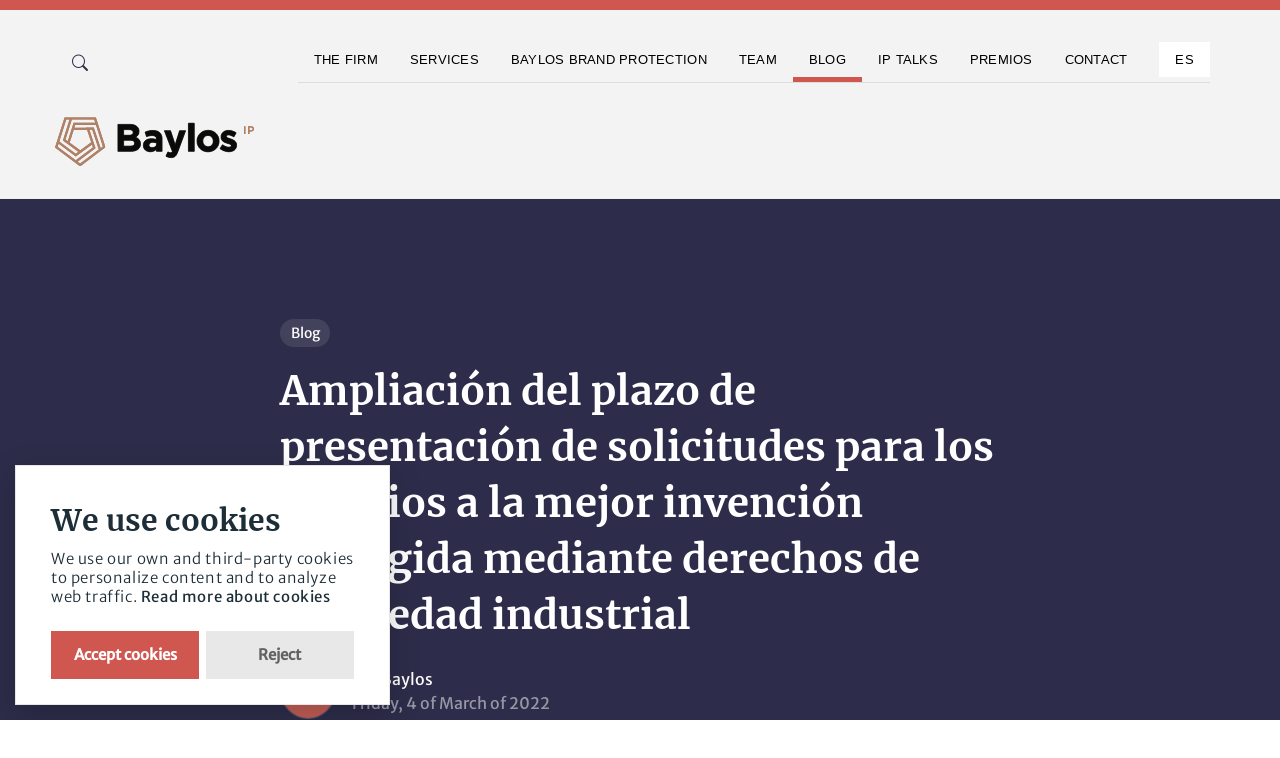

--- FILE ---
content_type: text/html; charset=UTF-8
request_url: https://baylos.com/en/blog/2022/ampliacion-del-plazo-de-presentacion-de-solicitudes-para-los-premios-a-la-mejor-invencion-protegida-mediante-derechos-de-propied
body_size: 5555
content:
<!doctype html>
<html lang="en">

<head>
    <meta charset="utf-8" />
    <meta name="viewport" content="width=device-width, initial-scale=1" />

    <title>Ampliaci&oacute;n del plazo de presentaci&oacute;n de solicitudes para los premios a la mejor invenci&oacute;n protegida mediante derechos de propiedad industrial &mdash; Baylos</title>
    <meta name="robots" content="">
    <meta property="og:title" content="Ampliaci&oacute;n del plazo de presentaci&oacute;n de solicitudes para los premios a la mejor invenci&oacute;n protegida mediante derechos de propiedad industrial &mdash; Baylos">
    <meta property="og:type" content="website">
    <meta property="og:site_name" content="Baylos">
    <meta property="og:url" content="https://baylos.com/en/blog/ampliacion-del-plazo-de-presentacion-de-solicitudes-para-los-premios-a-la-mejor-invencion-protegida-mediante-derechos-de-propied">
    <meta property="og:image" content="https://baylos.com/media/pages/blog/4706eaaa08-1652121955/vikas-gurjar-euwlly6a3oi-unsplash-1200x630-crop-q80.jpg?v=1">
    <meta property="og:image:height" content="630">
    <meta property="og:image:width" content="1200">
    <meta property="og:image:type" content="image/jpeg">
    <meta name="twitter:card" content="summary">
    <meta name="twitter:title" content="Ampliaci&oacute;n del plazo de presentaci&oacute;n de solicitudes para los premios a la mejor invenci&oacute;n protegida mediante derechos de propiedad industrial &mdash; Baylos">
    <meta name="twitter:namespace:image" content="https://baylos.com/media/pages/blog/4706eaaa08-1652121955/vikas-gurjar-euwlly6a3oi-unsplash-1200x630-crop-q80.jpg">
    <link rel="canonical" href="https://baylos.com/en/blog/ampliacion-del-plazo-de-presentacion-de-solicitudes-para-los-premios-a-la-mejor-invencion-protegida-mediante-derechos-de-propied">
    <link rel="alternate" hreflang="en" href="https://baylos.com/en/blog/2022/ampliacion-del-plazo-de-presentacion-de-solicitudes-para-los-premios-a-la-mejor-invencion-protegida-mediante-derechos-de-propied">
    <link rel="alternate" hreflang="es" href="https://baylos.com/blog/2022/ampliacion-del-plazo-de-presentacion-de-solicitudes-para-los-premios-a-la-mejor-invencion-protegida-mediante-derechos-de-propied">
    <script type="application/ld+json">{"@context":"https:\/\/schema.org","@type":"WebPage","specialty":"Abogados propiedad intelectual e industrial","mainContentOfPage":{"@type":"WebPageElement","cssSelector":"post"},"primaryImageOfPage":"https:\/\/baylos.com\/media\/site\/ee7fced8ad-1652121958\/rrss.png"}</script>    <script type="application/ld+json">{"@context":"https:\/\/schema.org","@type":"WebSite","additionalType":[],"name":"Baylos","url":"https:\/\/baylos.com\/en","headline":"Baylos","image":"https:\/\/baylos.com\/media\/site\/ee7fced8ad-1652121958\/rrss.png","inLanguage":{"6":"en_GB"},"description":"","publisher":{"@type":"Organization","name":"Baylos","url":"https:\/\/baylos.com\/en","logo":{"@type":"ImageObject","url":"https:\/\/baylos.com\/media\/site\/05f9954c6a-1652121958\/new-logo.svg"}},"mainEntity":{"@type":"LocalBusiness","name":"Baylos","image":"https:\/\/baylos.com\/media\/site\/ee7fced8ad-1652121958\/rrss.png","telephone":"+34914358567 ","priceRange":"$$","address":{"@type":"PostalAddress","streetAddress":"José Lázaro Galdiano 6","addressLocality":"Madrid","addressRegion":"Madrid","addressCountry":"ES","telephone":"+34914358567 ","postalCode":"28036"}},"@id":"https:\/\/baylos.com\/en"}</script>    <script type="application/ld+json">{"@context":"https:\/\/schema.org","@type":"LegalService","name":"Baylos","logo":"https:\/\/baylos.com\/media\/site\/05f9954c6a-1652121958\/new-logo.svg","url":"https:\/\/baylos.com\/en","image":"https:\/\/baylos.com\/media\/site\/ee7fced8ad-1652121958\/rrss.png","telephone":"","priceRange":"$$","address":[{"@type":"PostalAddress","streetAddress":"José Lázaro Galdiano 6","addressRegion":"Madrid","postalCode":"28036","telephone":"+34914358567 ","email":"hola@baylos.com","addressCountry":"ES","addressLocality":"Madrid"},{"@type":"PostalAddress","streetAddress":"Avda. Diagonal 435  ","addressRegion":"Catalunya","postalCode":"08036","telephone":"+34936883920","email":"","addressCountry":"ES","addressLocality":"Barcelona"}],"openingHours":["Mo-Fr 09:00-18:00"],"contactPoint":{"@type":"ContactPoint","telephone":"+34914358567 ","email":"hola@baylos.com"},"sameAs":["https:\/\/es.linkedin.com\/company\/baylos-abogados"]}</script>        <script type="application/ld+json">{"@context":"https:\/\/schema.org","@type":"BlogPosting","image":"https:\/\/baylos.com\/media\/pages\/blog\/4706eaaa08-1652121955\/vikas-gurjar-euwlly6a3oi-unsplash.jpg","url":"https:\/\/baylos.com\/en\/blog\/ampliacion-del-plazo-de-presentacion-de-solicitudes-para-los-premios-a-la-mejor-invencion-protegida-mediante-derechos-de-propied","headline":"Ampliación del plazo de presentación de solicitudes para los premios a la mejor invención protegida mediante derechos de propiedad industrial","dateCreated":"04 March 2022T00:00","datePublished":"04 March 2022T00:00","dateModified":false,"inLanguage":{"6":"en_GB"},"copyrightYear":"2022","copyrightHolder":"Galibier","contentLocation":{"@type":"Place","name":"Madrid"},"accountablePerson":{"@type":"Person","name":"Galibier","url":"https:\/\/baylos.com\/en"},"creator":{"@type":"Person","name":"Galibier","url":"https:\/\/baylos.com\/en"},"author":{"@type":"Person","name":"Galibier","url":"https:\/\/baylos.com\/en"},"publisher":{"@type":"Organization","name":"Baylos","url":"https:\/\/baylos.com\/en","logo":{"@type":"ImageObject","url":"https:\/\/baylos.com\/media\/site\/05f9954c6a-1652121958\/new-logo.svg"}},"mainEntityOfPage":"True","keywords":[],"genre":[],"articleSection":"","articleBody":"[{\"content\":{\"text\":\"La Direcci\\u00f3n de la Oficina Espa\\u00f1ola de Patentes y Marcas, O.A. amplia el plazo para la presentaci\\u00f3n de solicitudes para los Premios a la mejor Invenci\\u00f3n protegida mediante derechos de Propiedad Industrial. Por tanto, las candidaturas se pueden presentar hasta el pr\\u00f3ximo 15 de marzo.El fin de estos premios es apoyar y fomentar la actividad investigadora, cient\\u00edfica y tecnol\\u00f3gica y premiar el car\\u00e1cter innovador de los inventores de nuestro pa\\u00eds como motor del desarrollo tecnol\\u00f3gico de nuestra sociedad.Las candidaturas podr\\u00e1n ser presentadas por personas f\\u00edsicas o jur\\u00eddicas, p\\u00fablicas o privadas, siempre y cuando se haga referencia a una patente o modelo de utilidad concedida en los t\\u00e9rminos establecidos en la presente convocatoria.En esta primera edici\\u00f3n, los premios contar\\u00e1n con tres categor\\u00edas de Patentes y tres de Modelos de Utilidad concedidos durante el a\\u00f1o 2020 por la Oficina Espa\\u00f1ola de Patentes y Marcas (OEPM):\\u2022 Mejor Patente\\u2022 Mejor Patente de inventor\\\/a joven (menor de 40 a\\u00f1os) \\u2022 Mejor Patente de una mujer inventora\\u2022 Mejor Modelo de Utilidad\\u2022 Mejor Modelo de Utilidad de inventor\\\/a joven\\u2022 Mejor Modelo de Utilidad de una mujer inventora (menor de 40 a\\u00f1os)La formalizaci\\u00f3n y presentaci\\u00f3n de solicitudes se debe realizar por v\\u00eda telem\\u00e1tica, a trav\\u00e9s de la Sede Electr\\u00f3nica de la OEPM, Sede Electr\\u00f3nica (oepm.gob.es).En la p\\u00e1gina web de la OEPM est\\u00e1 disponible toda la documentaci\\u00f3n adicional necesaria: Orden de Bases Reguladoras, Resoluci\\u00f3n de la Direcci\\u00f3n de la Oficina Espa\\u00f1ola de Patentes y Marcas, O.A. por la que se convoca la primera edici\\u00f3n de los premios a la mejor invenci\\u00f3n protegida mediante derechos de propiedad industrial y extracto de su publicaci\\u00f3n en el BOE, formulario de participaci\\u00f3n e instrucciones para la cumplimentaci\\u00f3n y presentaci\\u00f3n del formulario.\"},\"id\":\"ca1fb089-e1af-4be1-b750-48deee2776ef\",\"isHidden\":false,\"type\":\"text\"}]"}</script>    
    <link rel="icon" type="image/svg+xml" href="https://baylos.com/en/favicon.svg">
<link rel="mask-icon" sizes="any" href="https://baylos.com/en/favicon.svg" color="#CE5150">    <!-- Main CSS -->
    <style>
    @font-face {
        font-family: 'Merriweather';
        src: url('https://baylos.com/assets/fonts/mw/subset-Merriweather-Bold.woff2') format('woff2'),
            url('https://baylos.com/assets/fonts/mw/subset-Merriweather-Bold.woff') format('woff');
        font-weight: bold;
        font-style: normal;
        font-display: swap;
    }

    @font-face {
        font-family: 'Merriweather';
        src: url('https://baylos.com/assets/fonts/mw/subset-Merriweather-Light.woff2') format('woff2'),
            url('https://baylos.com/assets/fonts/mw/subset-Merriweather-Light.woff') format('woff');
        font-weight: 300;
        font-style: normal;
        font-display: swap;
    }

    @font-face {
        font-family: 'Merriweather Sans';
        src: url('https://baylos.com/assets/fonts/mw/subset-MerriweatherSans-Regular.woff2') format('woff2'),
            url('https://baylos.com/assets/fonts/mw/subset-MerriweatherSans-Regular.woff') format('woff');
        font-weight: normal;
        font-style: normal;
        font-display: swap;
    }

    @font-face {
        font-family: 'Merriweather Sans';
        src: url('https://baylos.com/assets/fonts/mw/subset-MerriweatherSans-Light.woff2') format('woff2'),
            url('https://baylos.com/assets/fonts/mw/subset-MerriweatherSans-Light.woff') format('woff');
        font-weight: 300;
        font-style: normal;
        font-display: swap;
    }
    </style>

    <script src="https://unpkg.com/tachyonjs@1.1.3/tachyon.min.js" integrity="sha384-V5UK6PaMtG5fx05ToAClLlgsvoCVR0KpFYIGKcdw95yKQwRpKnOISeAXVK9EQG/V" type="module" crossorigin defer></script>


    <link rel="preload" href="https://baylos.com/assets/css/index.min.css?v=18" as="style" onload="this.onload=null;this.rel='stylesheet'">
    <noscript>
        <link rel="stylesheet" href="https://baylos.com/assets/css/index.min.css?v=6">
    </noscript>
    <link rel="preload" href="https://baylos.com/assets/css/libs.bundle.css" as="style" onload="this.onload=null;this.rel='stylesheet'">
    <noscript>
        <link rel="stylesheet" href="https://baylos.com/assets/css/libs.bundle.css">
    </noscript>

    <script defer src="https://baylos.com/assets/js/scripts.min.js"></script>
    <script src="https://baylos.com/assets/js/glowCookies.js?v=1"></script>


    <script>
        glowCookies.start('en', {
            style: 3,
            hideAfterClick: false,
            acceptBtnColor: 'white',
            acceptBtnBackground: '#D05650',
            policyLink: 'https://baylos.com/en/legal/cookie-policy'
        });
    </script>
    <script>
    function loadScript(a) {
        var b = document.getElementsByTagName("head")[0],
            c = document.createElement("script");
        c.type = "text/javascript", c.src = "https://tracker.metricool.com/resources/be.js", c.onreadystatechange = a, c.onload = a, b.appendChild(c)
    }
    loadScript(function() {
        beTracker.t({
            hash: "2da55f6c20defd44e1f9d3731bb68e30"
        })
    });
    </script>
</head>
<body class="post">
    <!-- <nav class="navbar bg-blue py-2">
<div class="container-fluid ps-0 text-white">
    <p>🏆 <strong>IV edition of the Hermenegildo Baylos awards</strong>. Check the <a class="text-yellow" href="https://baylos.com/premios-hermenegildo-baylos/iv-edicion">terms and conditions here</a></p></div>
</nav> -->
<nav id="mainNav" class="navbar navbar-expand-xl navbar-light pb-0 bg-light">
    <div class="container px-4 px-md-0 ">


        <!-- primary -->
        <div class="collapse navbar-collapse justify-content-between" id="navbar" data-bs-parent="#mainNav">
            <!-- <ul class="navbar-nav border-bottom">
        <li class="nav-item  ">
          <a class="nav-link bbp" href="https://baylos.com/en/baylos-brand-protection" role="button">
            <i class="bi bi-shield-check "></i>&nbsp;&nbsp;Baylos Brand Protection
          </a>
        </li>
      </ul> -->
            <ul class="navbar-nav">

                <li>
                    <div class="search-box">
                        <input id="searchinput" class="search-txt" type="text" placeholder="Buscar" onkeypress="handle(event)">
                        <a class="search-btn" href="#" onclick="sendParams(); return false;">
                            <i class="bi bi-search"></i>
                        </a>
                    </div>

                    <script>
                    function sendParams() {
                        var keywordsStr = document.getElementById('searchinput').value;
                        var cmd = "https://baylos.com/en/blog/search:" + encodeURI(keywordsStr);
                        window.location = cmd;
                    }

                    function handle(e) {
                        if (e.keyCode === 13) {
                            e.preventDefault(); // Ensure it is only this code that runs
                            sendParams();
                        }
                    }
                    </script>

                </li>
            </ul>
            <ul class="navbar-nav border-bottom">
                                <li class="nav-item ">
                    <a class="nav-link " href="https://baylos.com/en/firm" role="button">
                        The Firm                    </a>
                </li>
                                <li class="nav-item ">
                    <a class="nav-link " href="https://baylos.com/en/services" role="button">
                        Services                    </a>
                </li>
                                <li class="nav-item ">
                    <a class="nav-link " href="https://baylos.com/en/baylos-brand-protection" role="button">
                        Baylos Brand Protection                    </a>
                </li>
                                <li class="nav-item ">
                    <a class="nav-link " href="https://baylos.com/en/equipo" role="button">
                        Team                    </a>
                </li>
                                <li class="nav-item  active">
                    <a class="nav-link " href="https://baylos.com/en/blog" role="button">
                        Blog                    </a>
                </li>
                                <li class="nav-item ">
                    <a class="nav-link " href="https://baylos.com/en/ip-talks" role="button">
                        IP Talks                    </a>
                </li>
                                <li class="nav-item ">
                    <a class="nav-link " href="https://baylos.com/en/premios-hermenegildo-baylos" role="button">
                        Premios                    </a>
                </li>
                                <li class="nav-item ">
                    <a class="nav-link " href="https://baylos.com/en/contact" role="button">
                        Contact                    </a>
                </li>
                                <li class="nav-item ms-xl-2">
                                        <a class="nav-link ps-2 bg-white " href="https://baylos.com/blog/2022/ampliacion-del-plazo-de-presentacion-de-solicitudes-para-los-premios-a-la-mejor-invencion-protegida-mediante-derechos-de-propied" role="button">es                    </a>
                                    </li>
            </ul>
        </div>



        <!-- mobile user menu -->




    </div>

</nav>

<nav class="navbar navbar-light subnav bg-light">
    <div class="container px-4 px-md-0">
        <div class="row d-flex">
            <div class="col ps-0">

                <a class="navbar-brand" href="https://baylos.com/en">
                    <img src="https://baylos.com/assets/img/new-logo.svg" alt="" class="d-inline-block align-text-top">
                </a>
            </div>

        </div>
        <!-- secondary -->
        <ul class="navbar-nav navbar-nav-secondary ">
            <li class="nav-item d-xl-none">
                <a class="nav-link nav-icon" href="" role="button" data-bs-toggle="collapse" data-bs-target="#navbar" aria-controls="navbar" aria-expanded="false" aria-label="Toggle navigation">
                    <span class="">
                        <svg width="50pt" height="50pt" version="1.1" viewBox="0 0 100 100" xmlns="http://www.w3.org/2000/svg">
                            <g fill="#AF8268">
                                <path d="m25 59.375h50v6.25h-50z" />
                                <path d="m25 46.875h43.75v6.25h-43.75z" />
                                <path d="m25 34.375h50v6.25h-50z" />
                            </g>
                        </svg>

                    </span>
                </a>
            </li>
        </ul>

    </div>
</nav><section class="bg-primary inverted overflow-hidden">
    <div class="d-flex flex-column py-15 container level-3">
        <div class="row justify-content-center mt-auto">
            <div class="col-lg-10 col-xl-8">
                <a href="https://baylos.com/en/blog" class="badge bg-opaque-white text-white rounded-pill mb-2">Blog</a>
                <h1 class="fs-3 text-white">Ampliación del plazo de presentación de solicitudes para los premios a la mejor invención protegida mediante derechos de propiedad industrial</h1>
                <div class="d-flex align-items-center fade-up">
                                        <a href="https://baylos.com/en/blog/author:7GvCJbGh">
                        <img src="https://baylos.com/media/users/7GvCJbGh/7277d9fa48-1656932839/profile-100x-crop.png" alt="" class="border avatar rounded-circle mr-2">
                    </a>
                    <div class="ms-2">
                        <div>por <a href="https://baylos.com/en/blog/author:7GvCJbGh">Baylos </a>
                        </div>
                        <div class="text-small text-muted">Friday, 4 of March of 2022</div>
                    </div>
                                    </div>
            </div>
        </div>
    </div>
        <span class="scroll-down"></span>
</section>
<section class="pt-10 pb-15">
    <div class="container">
        <div class="row justify-content-center">
            <div class="col-lg-10 col-xl-8">
                <article class="article">
                    <p>La Dirección de la Oficina Española de Patentes y Marcas, O.A. amplia el plazo para la presentación de solicitudes para los Premios a la mejor Invención protegida mediante derechos de Propiedad Industrial. Por tanto, las candidaturas se pueden presentar hasta el próximo 15 de marzo.</p><p>El fin de estos premios es apoyar y fomentar la actividad investigadora, científica y tecnológica y premiar el carácter innovador de los inventores de nuestro país como motor del desarrollo tecnológico de nuestra sociedad.</p><p>Las candidaturas podrán ser presentadas por personas físicas o jurídicas, públicas o privadas, siempre y cuando se haga referencia a una patente o modelo de utilidad concedida en los términos establecidos en la presente convocatoria.</p><p>En esta primera edición, los premios contarán con tres categorías de Patentes y tres de Modelos de Utilidad concedidos durante el año 2020 por la Oficina Española de Patentes y Marcas (OEPM):</p><p>• Mejor Patente<br>• Mejor Patente de inventor/a joven (menor de 40 años) <br>• Mejor Patente de una mujer inventora<br>• Mejor Modelo de Utilidad<br>• Mejor Modelo de Utilidad de inventor/a joven<br>• Mejor Modelo de Utilidad de una mujer inventora (menor de 40 años)</p><p>La formalización y presentación de solicitudes se debe realizar por vía telemática, a través de la Sede Electrónica de la OEPM, Sede Electrónica (oepm.gob.es).</p><p>En la página web de la OEPM está disponible toda la documentación adicional necesaria: Orden de Bases Reguladoras, Resolución de la Dirección de la Oficina Española de Patentes y Marcas, O.A. por la que se convoca la primera edición de los premios a la mejor invención protegida mediante derechos de propiedad industrial y extracto de su publicación en el BOE, formulario de participación e instrucciones para la cumplimentación y presentación del formulario.</p>                </article>
            </div>
        </div>
    </div>
</section>

<!-- footer -->
<footer class="py-15 py-xl-20 border-top">
  <div class="container">
    <div class="row justify-content-between g-5 mb-5 mb-lg-10">
      <div class="col-lg-3">
        <a href="./index.html" class="navbar-brand"><img src="https://baylos.com/assets/img/new-logo.svg?v=2" alt="Logo"></a>
        <p class="mt-2 text-muted">One-stop Intellectual Property & Litigation Firm</p>
      </div>
      <div class="col-lg-5 ">
        <div class="row g-3 g-xl-6">
          <div class="col-6 col-md-4">
            <span class="eyebrow text-muted mb-1 d-flex">Menu</span>
            <ul class="list-unstyled">

                            <li class="mb-1">
                <a class="text-reset text-primary-hover" href="https://baylos.com/en" role="button">
                  Home                </a>
              </li>
                            <li class="mb-1">
                <a class="text-reset text-primary-hover" href="https://baylos.com/en/firm" role="button">
                  The Firm                </a>
              </li>
                            <li class="mb-1">
                <a class="text-reset text-primary-hover" href="https://baylos.com/en/services" role="button">
                  Services                </a>
              </li>
                            <li class="mb-1">
                <a class="text-reset text-primary-hover" href="https://baylos.com/en/baylos-brand-protection" role="button">
                  Baylos Brand Protection                </a>
              </li>
                            <li class="mb-1">
                <a class="text-reset text-primary-hover" href="https://baylos.com/en/equipo" role="button">
                  Team                </a>
              </li>
                            <li class="mb-1">
                <a class="text-reset text-primary-hover" href="https://baylos.com/en/blog" role="button">
                  Blog                </a>
              </li>
                            <li class="mb-1">
                <a class="text-reset text-primary-hover" href="https://baylos.com/en/ip-talks" role="button">
                  IP Talks                </a>
              </li>
                            <li class="mb-1">
                <a class="text-reset text-primary-hover" href="https://baylos.com/en/premios-hermenegildo-baylos" role="button">
                  Premios                </a>
              </li>
                            <li class="mb-1">
                <a class="text-reset text-primary-hover" href="https://baylos.com/en/contact" role="button">
                  Contact                </a>
              </li>
              

            </ul>
          </div>
          <div class="col-6 col-md-4">
            <span class="eyebrow text-muted mb-1 d-flex">Follow us</span>
            <ul class="list-unstyled">
                            <li class="mb-1"><a href="https://es.linkedin.com/company/baylos-abogados" class="text-reset text-primary-hover">Linkedin</a></li>
                          </ul>
          </div>
        </div>
      </div>
    </div>
    <div class="row align-items-center justify-content-between g-2 g-lg-5">
      <div class="col-md-6 col-lg-4 order-md-2 text-md-end">
        <span class="small text-muted">Madrid</span>
      </div>
      <div class="col-md-6 col-lg-8 order-md-1">
        <span class="small text-muted me-2">Copyrights © 2026</span>
                <a href="https://baylos.com/en/legal/legal-warning" class="eyebrow">LEGAL WARNING</a> ·
                <a href="https://baylos.com/en/legal/cookie-policy" class="eyebrow">COOKIE POLICY</a> ·
                <a href="https://baylos.com/en/legal/privacy-policy" class="eyebrow">PRIVACY POLICY</a> ·
                <a href="https://baylos.com/en/sitemap" class="eyebrow">Sitemap</a>
      </div>
    </div>
  </div>
</footer>

</body>

</html>